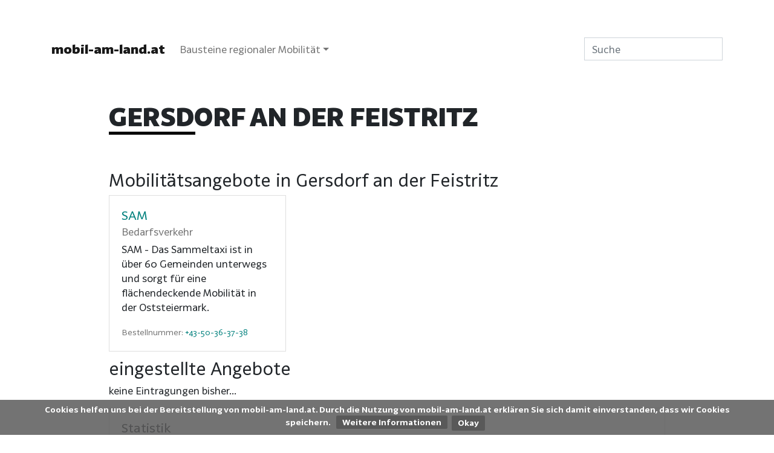

--- FILE ---
content_type: text/html; charset=UTF-8
request_url: https://www.mobil-am-land.at/content/Gersdorf_an_der_Feistritz
body_size: 6212
content:
<!DOCTYPE html>
<html class="client-nojs" lang="de" dir="ltr">
<head>
<meta charset="UTF-8"/>
<title>Gersdorf an der Feistritz – mobil-am-land.at</title>
<script>document.documentElement.className="client-js";RLCONF={"wgBreakFrames":!1,"wgSeparatorTransformTable":[",\t.",".\t,"],"wgDigitTransformTable":["",""],"wgDefaultDateFormat":"dmy","wgMonthNames":["","Januar","Februar","März","April","Mai","Juni","Juli","August","September","Oktober","November","Dezember"],"wgRequestId":"b9c19e84768fd73f358c3a88","wgCSPNonce":!1,"wgCanonicalNamespace":"","wgCanonicalSpecialPageName":!1,"wgNamespaceNumber":0,"wgPageName":"Gersdorf_an_der_Feistritz","wgTitle":"Gersdorf an der Feistritz","wgCurRevisionId":36356,"wgRevisionId":12695,"wgArticleId":3448,"wgIsArticle":!0,"wgIsRedirect":!1,"wgAction":"view","wgUserName":null,"wgUserGroups":["*"],"wgCategories":["Gemeinde","Semorg-gemeinde"],"wgPageContentLanguage":"de","wgPageContentModel":"wikitext","wgRelevantPageName":"Gersdorf_an_der_Feistritz","wgRelevantArticleId":3448,"wgIsProbablyEditable":!1,"wgRelevantPageIsProbablyEditable":!1,"wgRestrictionEdit":[],"wgRestrictionMove":[],
"wgPageFormsTargetName":null,"wgPageFormsAutocompleteValues":[],"wgPageFormsAutocompleteOnAllChars":!1,"wgPageFormsFieldProperties":[],"wgPageFormsCargoFields":[],"wgPageFormsDependentFields":[],"wgPageFormsCalendarValues":[],"wgPageFormsCalendarParams":[],"wgPageFormsCalendarHTML":null,"wgPageFormsGridValues":[],"wgPageFormsGridParams":[],"wgPageFormsContLangYes":null,"wgPageFormsContLangNo":null,"wgPageFormsContLangMonths":[],"wgPageFormsHeightForMinimizingInstances":800,"wgPageFormsShowOnSelect":[],"wgPageFormsScriptPath":"/w/extensions/PageForms","edgValues":null,"wgPageFormsEDSettings":null,"wgAmericanDates":!1,"srfFilteredConfig":null,"egMapsScriptPath":"/w/extensions/Maps/","egMapsDebugJS":!1,"egMapsAvailableServices":["leaflet","googlemaps3"],"egMapsLeafletLayersApiKeys":{"MapBox":"","MapQuestOpen":"","Thunderforest":"","GeoportailFrance":""}};RLSTATE={"site.styles":"ready","noscript":"ready","user.styles":"ready","user":"ready","user.options":"loading",
"ext.ApprovedRevs":"ready","mediawiki.toc.styles":"ready","skins.tweeki.mediawiki.legacy.styles":"ready","skins.tweeki.awesome.styles":"ready","ext.semorg.custom.styles":"ready","ext.CookieWarning.styles":"ready","ext.srf.styles":"ready","ext.smw.style":"ready","ext.smw.tooltip.styles":"ready"};RLPAGEMODULES=["ext.smw.style","ext.smw.tooltips","smw.entityexaminer","site","mediawiki.page.startup","mediawiki.page.ready","mediawiki.toc","ext.semorg","ext.CookieWarning","ext.mobilamland","ext.linklogin","skins.tweeki.messages","skins.tweeki.custom.scripts"];</script>
<script>(RLQ=window.RLQ||[]).push(function(){mw.loader.implement("user.options@1hzgi",function($,jQuery,require,module){/*@nomin*/mw.user.tokens.set({"patrolToken":"+\\","watchToken":"+\\","csrfToken":"+\\"});mw.user.options.set({"variant":"de"});
});});</script>
<link rel="stylesheet" href="/w/load.php?lang=de&amp;modules=ext.ApprovedRevs%7Cext.CookieWarning.styles%7Cext.semorg.custom.styles%7Cmediawiki.toc.styles%7Cskins.tweeki.awesome.styles%7Cskins.tweeki.mediawiki.legacy.styles&amp;only=styles&amp;skin=tweeki"/>
<link rel="stylesheet" href="/w/load.php?lang=de&amp;modules=ext.smw.style%7Cext.smw.tooltip.styles&amp;only=styles&amp;skin=tweeki"/>
<link rel="stylesheet" href="/w/load.php?lang=de&amp;modules=ext.srf.styles&amp;only=styles&amp;skin=tweeki"/>
<script async="" src="/w/load.php?lang=de&amp;modules=startup&amp;only=scripts&amp;raw=1&amp;skin=tweeki"></script>
<style>#mw-indicator-mw-helplink {display:none;}</style>
<meta name="generator" content="MediaWiki 1.35.10"/>
<meta name="twitter:card" content="summary_large_image"/>
<meta name="viewport" content="width=device-width, initial-scale=1"/>
<link rel="alternate" type="application/rdf+xml" title="Gersdorf an der Feistritz" href="/w/index.php?title=Spezial:RDF_exportieren/Gersdorf_an_der_Feistritz&amp;xmlmime=rdf"/>
<link rel="shortcut icon" href="/w/favicon.ico"/>
<link rel="search" type="application/opensearchdescription+xml" href="/w/opensearch_desc.php" title="mobil-am-land.at (de)"/>
<link rel="EditURI" type="application/rsd+xml" href="https://www.mobil-am-land.at/w/api.php?action=rsd"/>
<link rel="license" href="https://creativecommons.org/licenses/by-sa/3.0/"/>
<meta property="og:title" content="Gersdorf an der Feistritz"/>
<meta property="og:site_name" content="mobil-am-land.at"/>
<meta property="og:url" content="https://www.mobil-am-land.at/content/Gersdorf_an_der_Feistritz"/>
<meta property="og:image" content="https://www.mobil-am-land.at/w/images/b/bb/Bedarfsverkehrat_logo.png"/>
<meta property="article:modified_time" content="2024-07-23T13:43:26Z"/>
<meta property="article:published_time" content="2024-07-23T13:43:26Z"/>
<script type="application/ld+json">{"@context":"http:\/\/schema.org","@type":"article","name":"Gersdorf an der Feistritz \u2013 mobil-am-land.at","headline":"Gersdorf an der Feistritz \u2013 mobil-am-land.at","mainEntityOfPage":"Gersdorf an der Feistritz","identifier":"https:\/\/www.mobil-am-land.at\/content\/Gersdorf_an_der_Feistritz","url":"https:\/\/www.mobil-am-land.at\/content\/Gersdorf_an_der_Feistritz","dateModified":"2024-07-23T13:43:26Z","datePublished":"2024-07-23T13:43:26Z","image":{"@type":"ImageObject","url":"https:\/\/www.mobil-am-land.at\/w\/images\/b\/bb\/Bedarfsverkehrat_logo.png"},"author":{"@type":"Organization","name":"mobil-am-land.at","url":"https:\/\/www.mobil-am-land.at","logo":{"@type":"ImageObject","url":"https:\/\/www.mobil-am-land.at\/w\/images\/b\/bb\/Bedarfsverkehrat_logo.png","caption":"mobil-am-land.at"}},"publisher":{"@type":"Organization","name":"mobil-am-land.at","url":"https:\/\/www.mobil-am-land.at","logo":{"@type":"ImageObject","url":"https:\/\/www.mobil-am-land.at\/w\/images\/b\/bb\/Bedarfsverkehrat_logo.png","caption":"mobil-am-land.at"}},"potentialAction":{"@type":"SearchAction","target":"https:\/\/www.mobil-am-land.at\/w\/index.php?title=Spezial:Search&search={search_term}","query-input":"required name=search_term"}}</script>
<!--[if lt IE 9]><script src="/w/resources/lib/html5shiv/html5shiv.js"></script><![endif]-->
</head>
<body class="mediawiki ltr sitedir-ltr capitalize-all-nouns mw-hide-empty-elt ns-0 ns-subject page-Gersdorf_an_der_Feistritz rootpage-Gersdorf_an_der_Feistritz skin-tweeki action-view tweeki-animateLayout tweeki-non-advanced tweeki-user-anon site-mobil-am-landat approvedRevs-approved"><div class="mw-cookiewarning-container"><div class="mw-cookiewarning-text"><span>Cookies helfen uns bei der Bereitstellung von mobil-am-land.at. Durch die Nutzung von mobil-am-land.at erklären Sie sich damit einverstanden, dass wir Cookies speichern.</span>&#160;<a href="https://www.mobil-am-land.at/content/Impressum">Weitere Informationen</a><form method="POST"><input name="disablecookiewarning" class="mw-cookiewarning-dismiss" type="submit" value="Okay"/></form></div></div>			<header>
				<nav id="mw-navigation" class="navbar navbar-default navbar-expand-xl navbar-light">
					<div class="container">
						<a href="/content/Hauptseite" class="navbar-brand">mobil-am-land.at</a>
						<button type="button" class="navbar-toggler" data-toggle="collapse" data-target="#navbar" aria-controls="navbar" aria-expanded="false" aria-label="Toggle navigation">
							<span class="navbar-toggler-icon"></span>
						</button>

						<div id="navbar" class="collapse navbar-collapse">
															<ul class="navbar-nav mr-auto">
									<li class="nav-item dropdown"><a href="#" id="n-bausteine-regionaler-mobilit.25C3.25A4t" class="nav-link dropdown-toggle" data-toggle="dropdown" aria-haspopup="true">Bausteine regionaler Mobilität</a><div class="dropdown-menu "><a href="/content/Bedarfsverkehre" id="n-bedarfsverkehre" tabindex="-1" class="dropdown-item"><i class="fa fa-puzzle-piece"></i> Bedarfsverkehr</a><a href="/content/Carsharing" id="n-carsharing" tabindex="-1" class="dropdown-item"><i class="fa fa-puzzle-piece"></i> Carsharing</a><a href="/content/Ridesharing/Mitfahrb%C3%B6rsen" id="n-ridesharing.252Fmitfahrb.25C3.25B6rsen" tabindex="-1" class="dropdown-item"><i class="fa fa-puzzle-piece"></i> Mitfahren</a></div></li>								</ul>
							
															<ul class="navbar-nav">
									</ul>
			<form class="navbar-form navbar-right" action="/w/index.php" id="searchform">
				<div class="form-inline"><input type="search" name="search" placeholder="Suche" title="mobil-am-land.at durchsuchen [f]" accesskey="f" id="searchInput" class="search-query form-control"/><input type="submit" name="go" value="Seite" title="Gehe direkt zu der Seite mit genau diesem Namen, falls sie vorhanden ist." id="mw-searchButton" class="searchButton btn d-none"/>
				</div>
			</form><ul class="nav navbar-nav navbar-right">								</ul>
													</div>
					</div>
				</nav>
			</header>
				<main role="main">
			<div id="mw-page-base"></div>
			<div id="mw-head-base"></div>
			<a id="top"></a>


			<div id="contentwrapper" class="user-loggedout editable container with-navbar">

				<div class="row">
					<div id="maincontentwrapper" class="col-md-10 offset-md-1">
						
						<!-- content -->
						<main role="main">
									<div class="mw-body" id="content">
			<div id="mw-js-message" style="display:none;"></div>
									<h1 id="firstHeading" class="firstHeading page-header" lang="de"><span dir="auto">Gersdorf an der Feistritz</span></h1>
									<!-- bodyContent -->
			<div id="bodyContent">
								<div id="siteSub">Aus mobil-am-land.at</div>
								<div id="contentSub"></div>
												<div id="jump-to-nav" class="mw-jump">
					Wechseln zu:					<a href="#mw-navigation">Navigation</a>, 					<a href="#p-search">Suche</a>
				</div>
				<div id="mw-content-text" lang="de" dir="ltr" class="mw-content-ltr"><div class="mw-parser-output"><div class="mw-parser-output"><p><br>
</p>
<div id="toc" class="toc" role="navigation" aria-labelledby="mw-toc-heading"><input type="checkbox" role="button" id="toctogglecheckbox" class="toctogglecheckbox" style="display:none"><div class="toctitle" lang="de" dir="ltr"><h2 id="mw-toc-heading">Inhaltsverzeichnis</h2><span class="toctogglespan"><label class="toctogglelabel" for="toctogglecheckbox"></label></span></div>
<ul>
<li class="toclevel-1"><a href="#Mobilit.C3.A4tsangebote_in_Gersdorf_an_der_Feistritz"><span class="tocnumber">1</span> <span class="toctext">Mobilitätsangebote in Gersdorf an der Feistritz</span></a>
<ul>
<li class="toclevel-2"><a href="#SAM"><span class="tocnumber">1.1</span> <span class="toctext">SAM</span></a>
<ul>
<li class="toclevel-3"><a href="#Bedarfsverkehr"><span class="tocnumber">1.1.1</span> <span class="toctext">Bedarfsverkehr</span></a></li>
</ul>
</li>
</ul>
</li>
<li class="toclevel-1"><a href="#eingestellte_Angebote"><span class="tocnumber">2</span> <span class="toctext">eingestellte Angebote</span></a>
<ul>
<li class="toclevel-2"><a href="#Statistik"><span class="tocnumber">2.1</span> <span class="toctext">Statistik</span></a></li>
<li class="toclevel-2"><a href="#Typologie"><span class="tocnumber">2.2</span> <span class="toctext">Typologie</span></a></li>
</ul>
</li>
<li class="toclevel-1"><a href="#Bedarfsverkehr_als_Baustein_der_Mobilit.C3.A4tswende"><span class="tocnumber">3</span> <span class="toctext">Bedarfsverkehr als Baustein der Mobilitätswende</span></a></li>
</ul>
</div>

<h3><span id="Mobilitätsangebote_in_Gersdorf_an_der_Feistritz"></span><span class="mw-headline" id="Mobilit.C3.A4tsangebote_in_Gersdorf_an_der_Feistritz">Mobilitätsangebote in Gersdorf an der Feistritz</span><span class="mw-editsection"><span class="mw-editsection-bracket">[</span><a href="/w/index.php?title=Vorlage:Gemeinde&amp;action=edit&amp;section=T-1" class="tw-editsection-onhover" title="Abschnitt bearbeiten: "><span class="fa fa-pen"></span> </a><span class="mw-editsection-bracket">]</span></span></h3>
<div class="card-columns"><div class="card">
<div class="card-body">
<h5 class="card-title card-aktiv-wahr"><span class="mw-headline" id="SAM"><a href="/content/SAM" title="SAM">SAM</a></span></h5>
<h6 class="card-subtitle mb-2 text-muted"><span class="mw-headline" id="Bedarfsverkehr">Bedarfsverkehr</span></h6>
<p class="card-text">SAM - Das Sammeltaxi ist in über 60 Gemeinden unterwegs und sorgt für eine flächendeckende Mobilität in der Oststeiermark.</p><p class="card-text"><small class="text-muted">Bestellnummer: <a rel="nofollow" class="external text" href="tel:+43-50-36-37-38">+43-50-36-37-38</a></small></p>
</div>
</div></div>
<h3><span class="mw-headline" id="eingestellte_Angebote">eingestellte Angebote</span><span class="mw-editsection"><span class="mw-editsection-bracket">[</span><a href="/w/index.php?title=Vorlage:Gemeinde&amp;action=edit&amp;section=T-2" class="tw-editsection-onhover" title="Abschnitt bearbeiten: "><span class="fa fa-pen"></span> </a><span class="mw-editsection-bracket">]</span></span></h3>
<p>keine Eintragungen bisher...
</p>
<div class="card clearfix systemdetails mb-2">
<div class="card-body">
<h5 class="card-title"><span class="mw-headline" id="Statistik">Statistik</span></h5>
<p class="mw-empty-elt">
</p>
<ul><li>Einwohnerzahl: 1.703</li>
<li>Fläche: 30,04</li>
<li>Siedlungsraum: 7,09</li>
<li>Dauersiedlungsraum: 18,49</li>
<li>Bevölkerungsdichte: 56,7</li></ul>
</div>
</div>
<div class="card clearfix systemdetails">
<div class="card-body">
<h5 class="card-title"><span class="mw-headline" id="Typologie">Typologie</span></h5>
<ul><li>Bundesland: Steiermark</li>
<li>Bezirk: <a href="/content/Bezirk_Weiz" title="Bezirk Weiz">Bezirk Weiz</a></li>
<li>Raumtyp: periphere Bezirke</li>
<li>Gemeindekennzahl: 61759</li>
<li>Urban-Rural-Typ: 430</li>
<li>ÖROK-Erreichbarkeitsanalyse
<ul><li>Erreichbarkeit (Bezirk): 51</li>
<li>Reisezeitverhältnis (Bezirk): 1,2</li></ul></li>
<li>ÖV-Güteklassen
<ul><li>höchste Haltestellenkategorie im Gemeindegebiet:</li></ul></li></ul>
<p class="mw-empty-elt">

</p>
</div>
</div>
<div class="d-non-advanced-none mt-4">
<h3><span id="Bedarfsverkehr_als_Baustein_der_Mobilitätswende"></span><span class="mw-headline" id="Bedarfsverkehr_als_Baustein_der_Mobilit.C3.A4tswende">Bedarfsverkehr als Baustein der Mobilitätswende</span><span class="mw-editsection"><span class="mw-editsection-bracket">[</span><a href="/w/index.php?title=Vorlage:Gemeinde&amp;action=edit&amp;section=T-3" class="tw-editsection-onhover" title="Abschnitt bearbeiten: "><span class="fa fa-pen"></span> </a><span class="mw-editsection-bracket">]</span></span></h3>
<p>Macht es Sinn, in dieser Gemeinde einen Bedarfsverkehr als Baustein der Mobilitätswende zu konzipieren?
</p>
<div class="row mb-2" style="font-size:small">
<div class="col-3"></div>
<div class="col-4">günstig</div>
<div class="col-5 text-right">ungünstig</div>
</div>
<div class="row">
<div class="col-3">Größenklasse</div>
<div class="col-7 text-right" style="font-size:small">B 1.000-2.000</div>
</div>
<div class="row">
<div class="col-3">ÖV-Qualität</div>
<div class="col-9 text-right" style="font-size:small">9</div>
</div>
<div class="row">
<div class="col-3">Urban-Rural-Typ</div>
<div class="col-9 text-right" style="font-size:small">430</div>
</div>
</div>



</div></div></div>								<div class="printfooter">
				Abgerufen von „<a dir="ltr" href="https://www.mobil-am-land.at/w/index.php?title=Gersdorf_an_der_Feistritz&amp;oldid=12695">https://www.mobil-am-land.at/w/index.php?title=Gersdorf_an_der_Feistritz&amp;oldid=12695</a>“				</div>
												<div id="catlinks" class="catlinks" data-mw="interface"><div id="mw-normal-catlinks" class="mw-normal-catlinks"><a href="/content/Spezial:Kategorien" title="Spezial:Kategorien">Kategorien</a>: <ul><li><a href="/content/Kategorie:Gemeinde" title="Kategorie:Gemeinde">Gemeinde</a></li><li><a href="/content/Kategorie:Semorg-gemeinde" title="Kategorie:Semorg-gemeinde">Semorg-gemeinde</a></li></ul></div></div>												<div class="visualClear"></div>
							</div>
			<!-- /bodyContent -->
		</div>
								</main>
						<!-- /content -->
					</div>

				</div>
			</div>
		</main>


			<footer id="footer" role="contentinfo" class="footer footer-sticky bg-light">
				<div class="container">
					<div class="row">
						<div class="dropup"><a href="/content/Mitmachen" id="n-mitmachen">Mitmachen</a></div><div class="dropup"><a href="/content/Impressum" id="n-impressum">Impressum</a></div><div class="dropup"><a href="/content/Datenschutzerkl%C3%A4rung" id="n-datenschutzerkl.25C3.25A4rung">Datenschutzerklärung</a></div><div class="dropup"><a href="/w/index.php?title=Spezial:Anmelden&amp;returnto=Gersdorf+an+der+Feistritz" title="Sich anzumelden wird gerne gesehen, ist jedoch nicht zwingend erforderlich. [o]" accesskey="o">Login</a></div><div id="hbfooter-mobyome" class="col-12 mt-5" style="text-align:right"><a href="https://www.mobyome.at" rel="nofollow" style="border-bottom:none"><img style="width:150px" alt="Logo mobyome" src="/w/images/thumb/0/0f/Logo_mobyome_projektvon.png/300px-Logo_mobyome_projektvon.png"></a></div>					</div>
				</div>
			</footer>
		
<script>(RLQ=window.RLQ||[]).push(function(){mw.config.set({"wgPageParseReport":{"smw":{"limitreport-intext-parsertime":0.001},"limitreport":{"cputime":"0.228","walltime":"0.321","ppvisitednodes":{"value":486,"limit":1000000},"postexpandincludesize":{"value":4495,"limit":2097152},"templateargumentsize":{"value":448,"limit":2097152},"expansiondepth":{"value":10,"limit":40},"expensivefunctioncount":{"value":0,"limit":100},"unstrip-depth":{"value":0,"limit":20},"unstrip-size":{"value":0,"limit":5000000},"timingprofile":["100.00%  292.734      1 -total","100.00%  292.734      1 Vorlage:Gemeinde","  7.53%   22.046      1 Vorlage:Set-Prima-Gem-Max-Qualitaet","  2.35%    6.885      1 Vorlage:MW-Score","  1.44%    4.204      1 Vorlage:Angebotsvorschau","  1.41%    4.115      1 Vorlage:UrbanRuralTypNameVonNummer","  1.30%    3.794      2 Vorlage:BundeslandVonGKZ"]},"cachereport":{"timestamp":"20260121084739","ttl":86400,"transientcontent":false}}});});</script>
<!-- Piwik -->
<script type="text/javascript">
  var _paq = _paq || [];
  _paq.push(["trackPageView"]);
  _paq.push(["enableLinkTracking"]);

  (function() {
    var u=(("https:" == document.location.protocol) ? "https" : "http") + "://analytics.bedarfsverkehr.at/";
    _paq.push(["setTrackerUrl", u+"piwik.php"]);
    _paq.push(["setSiteId", "1"]);
    var d=document, g=d.createElement("script"), s=d.getElementsByTagName("script")[0]; g.type="text/javascript";
    g.defer=true; g.async=true; g.src=u+"piwik.js"; s.parentNode.insertBefore(g,s);
  })();
</script>
<!-- End Piwik Code -->

<!-- Piwik Image Tracker -->
<noscript><img src="http://analytics.bedarfsverkehr.at/piwik.php?idsite=1&amp;rec=1" style="border:0" alt="" /></noscript>
<!-- End Piwik -->
<script>(RLQ=window.RLQ||[]).push(function(){mw.config.set({"wgBackendResponseTime":769});});</script>	</body>
</html>
